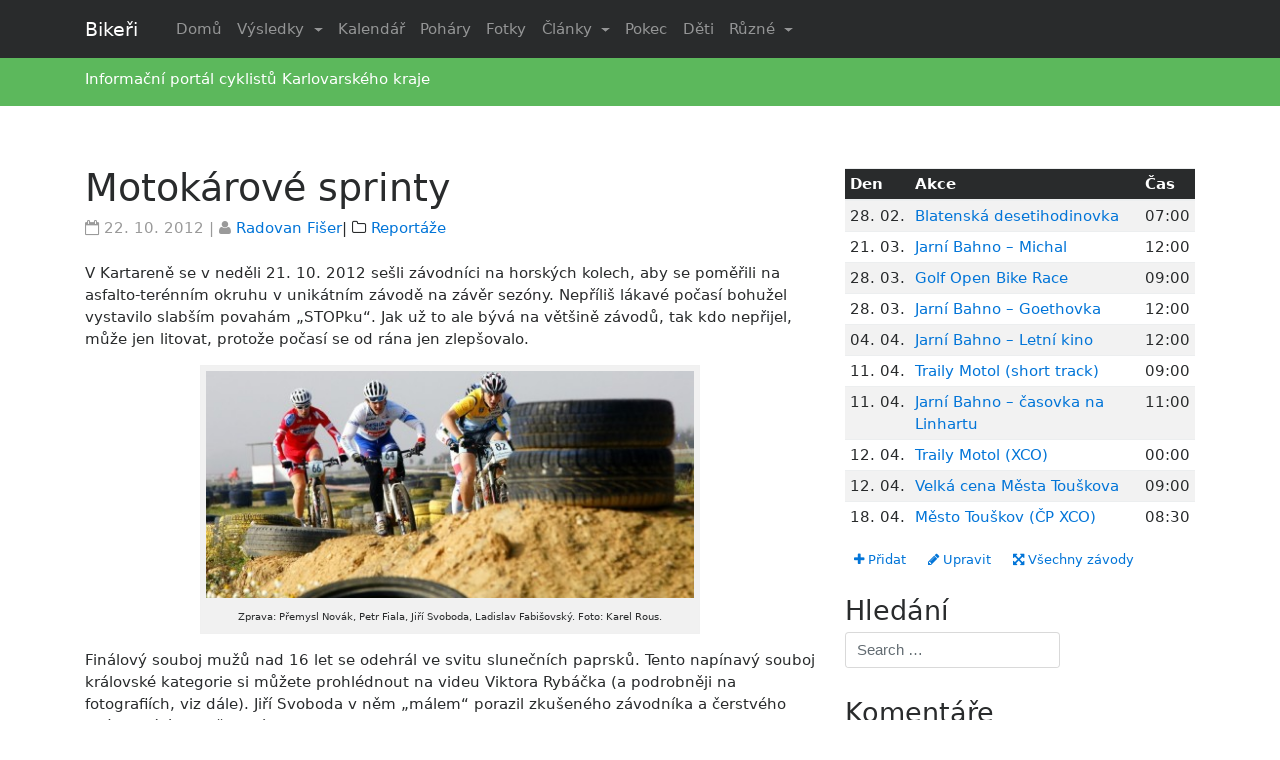

--- FILE ---
content_type: text/html; charset=UTF-8
request_url: http://bikeri.cz/clanek/motokarove-sprinty
body_size: 11680
content:
<!DOCTYPE html>
<html lang="cs">
<head>
 <meta charset="UTF-8">
<meta name="viewport" content="width=device-width, initial-scale=1">
<link rel="profile" href="http://gmpg.org/xfn/11">
<link rel="pingback" href="http://bikeri.cz/xmlrpc.php">
<title>Motokárové sprinty &#8211; Bikeři</title>
<meta name='robots' content='max-image-preview:large' />
<link rel='dns-prefetch' href='//s0.wp.com' />
<link rel='dns-prefetch' href='//s.w.org' />
<link rel="alternate" type="application/rss+xml" title="Bikeři &raquo; RSS zdroj" href="http://bikeri.cz/feed" />
<link rel="alternate" type="application/rss+xml" title="Bikeři &raquo; RSS komentářů" href="http://bikeri.cz/comments/feed" />
<link rel="alternate" type="application/rss+xml" title="Bikeři &raquo; RSS komentářů pro Motokárové sprinty" href="http://bikeri.cz/clanek/motokarove-sprinty/feed" />
		<script type="text/javascript">
			window._wpemojiSettings = {"baseUrl":"https:\/\/s.w.org\/images\/core\/emoji\/13.0.1\/72x72\/","ext":".png","svgUrl":"https:\/\/s.w.org\/images\/core\/emoji\/13.0.1\/svg\/","svgExt":".svg","source":{"concatemoji":"http:\/\/bikeri.cz\/wp-includes\/js\/wp-emoji-release.min.js?ver=5.7.14"}};
			!function(e,a,t){var n,r,o,i=a.createElement("canvas"),p=i.getContext&&i.getContext("2d");function s(e,t){var a=String.fromCharCode;p.clearRect(0,0,i.width,i.height),p.fillText(a.apply(this,e),0,0);e=i.toDataURL();return p.clearRect(0,0,i.width,i.height),p.fillText(a.apply(this,t),0,0),e===i.toDataURL()}function c(e){var t=a.createElement("script");t.src=e,t.defer=t.type="text/javascript",a.getElementsByTagName("head")[0].appendChild(t)}for(o=Array("flag","emoji"),t.supports={everything:!0,everythingExceptFlag:!0},r=0;r<o.length;r++)t.supports[o[r]]=function(e){if(!p||!p.fillText)return!1;switch(p.textBaseline="top",p.font="600 32px Arial",e){case"flag":return s([127987,65039,8205,9895,65039],[127987,65039,8203,9895,65039])?!1:!s([55356,56826,55356,56819],[55356,56826,8203,55356,56819])&&!s([55356,57332,56128,56423,56128,56418,56128,56421,56128,56430,56128,56423,56128,56447],[55356,57332,8203,56128,56423,8203,56128,56418,8203,56128,56421,8203,56128,56430,8203,56128,56423,8203,56128,56447]);case"emoji":return!s([55357,56424,8205,55356,57212],[55357,56424,8203,55356,57212])}return!1}(o[r]),t.supports.everything=t.supports.everything&&t.supports[o[r]],"flag"!==o[r]&&(t.supports.everythingExceptFlag=t.supports.everythingExceptFlag&&t.supports[o[r]]);t.supports.everythingExceptFlag=t.supports.everythingExceptFlag&&!t.supports.flag,t.DOMReady=!1,t.readyCallback=function(){t.DOMReady=!0},t.supports.everything||(n=function(){t.readyCallback()},a.addEventListener?(a.addEventListener("DOMContentLoaded",n,!1),e.addEventListener("load",n,!1)):(e.attachEvent("onload",n),a.attachEvent("onreadystatechange",function(){"complete"===a.readyState&&t.readyCallback()})),(n=t.source||{}).concatemoji?c(n.concatemoji):n.wpemoji&&n.twemoji&&(c(n.twemoji),c(n.wpemoji)))}(window,document,window._wpemojiSettings);
		</script>
		<style type="text/css">
img.wp-smiley,
img.emoji {
	display: inline !important;
	border: none !important;
	box-shadow: none !important;
	height: 1em !important;
	width: 1em !important;
	margin: 0 .07em !important;
	vertical-align: -0.1em !important;
	background: none !important;
	padding: 0 !important;
}
</style>
	<link rel='stylesheet' id='wp-block-library-css'  href='http://bikeri.cz/wp-includes/css/dist/block-library/style.min.css?ver=5.7.14' type='text/css' media='all' />
<link rel='stylesheet' id='responsive-lightbox-prettyphoto-css'  href='http://bikeri.cz/wp-content/plugins/responsive-lightbox/assets/prettyphoto/prettyPhoto.min.css?ver=2.2.2' type='text/css' media='all' />
<link rel='stylesheet' id='parent-style-css'  href='http://bikeri.cz/wp-content/themes/wp-bootstrap-starter/style.css?ver=5.7.14' type='text/css' media='all' />
<link rel='stylesheet' id='wp-bootstrap-starter-bootstrap-css-css'  href='http://bikeri.cz/wp-content/themes/wp-bootstrap-starter/inc/assets/css/bootstrap.min.css?ver=5.7.14' type='text/css' media='all' />
<link rel='stylesheet' id='wp-bootstrap-starter-font-awesome-css'  href='http://bikeri.cz/wp-content/themes/wp-bootstrap-starter/inc/assets/css/font-awesome.min.css?ver=4.1.0' type='text/css' media='all' />
<link rel='stylesheet' id='wp-bootstrap-starter-style-css'  href='http://bikeri.cz/wp-content/themes/wp-bootstrap-starter-child/style.css?ver=5.7.14' type='text/css' media='all' />
<link rel='stylesheet' id='tablepress-default-css'  href='http://bikeri.cz/wp-content/plugins/tablepress/css/default.min.css?ver=1.10' type='text/css' media='all' />
<link rel='stylesheet' id='jetpack_css-css'  href='http://bikeri.cz/wp-content/plugins/jetpack/css/jetpack.css?ver=8.0.3' type='text/css' media='all' />
<script type='text/javascript' src='http://bikeri.cz/wp-includes/js/jquery/jquery.min.js?ver=3.5.1' id='jquery-core-js'></script>
<script type='text/javascript' src='http://bikeri.cz/wp-includes/js/jquery/jquery-migrate.min.js?ver=3.3.2' id='jquery-migrate-js'></script>
<script type='text/javascript' src='http://bikeri.cz/wp-content/plugins/responsive-lightbox/assets/prettyphoto/jquery.prettyPhoto.min.js?ver=2.2.2' id='responsive-lightbox-prettyphoto-js'></script>
<script type='text/javascript' src='http://bikeri.cz/wp-content/plugins/responsive-lightbox/assets/infinitescroll/infinite-scroll.pkgd.min.js?ver=5.7.14' id='responsive-lightbox-infinite-scroll-js'></script>
<script type='text/javascript' id='responsive-lightbox-js-extra'>
/* <![CDATA[ */
var rlArgs = {"script":"prettyphoto","selector":"lightbox","customEvents":"","activeGalleries":"1","animationSpeed":"normal","slideshow":"0","slideshowDelay":"5000","slideshowAutoplay":"0","opacity":"0.75","showTitle":"1","allowResize":"1","allowExpand":"1","width":"1080","height":"720","separator":"\/","theme":"pp_default","horizontalPadding":"20","hideFlash":"0","wmode":"opaque","videoAutoplay":"0","modal":"0","deeplinking":"0","overlayGallery":"1","keyboardShortcuts":"1","social":"0","woocommerce_gallery":"0","ajaxurl":"http:\/\/bikeri.cz\/wp-admin\/admin-ajax.php","nonce":"66848f9e60"};
/* ]]> */
</script>
<script type='text/javascript' src='http://bikeri.cz/wp-content/plugins/responsive-lightbox/js/front.js?ver=2.2.2' id='responsive-lightbox-js'></script>
<!--[if lt IE 9]>
<script type='text/javascript' src='http://bikeri.cz/wp-content/themes/wp-bootstrap-starter/inc/assets/js/html5.js?ver=3.7.0' id='html5hiv-js'></script>
<![endif]-->
<script type='text/javascript' src='http://bikeri.cz/wp-content/themes/wp-bootstrap-starter/inc/assets/js/tether.min.js?ver=5.7.14' id='wp-bootstrap-starter-tether-js'></script>
<script type='text/javascript' src='http://bikeri.cz/wp-content/themes/wp-bootstrap-starter/inc/assets/js/bootstrap.min.js?ver=5.7.14' id='wp-bootstrap-starter-bootstrapjs-js'></script>
<script type='text/javascript' src='http://bikeri.cz/wp-content/themes/wp-bootstrap-starter/inc/assets/js/theme-script.js?ver=5.7.14' id='wp-bootstrap-starter-themejs-js'></script>
<link rel="https://api.w.org/" href="http://bikeri.cz/wp-json/" /><link rel="alternate" type="application/json" href="http://bikeri.cz/wp-json/wp/v2/posts/11746" /><link rel="EditURI" type="application/rsd+xml" title="RSD" href="http://bikeri.cz/xmlrpc.php?rsd" />
<link rel="wlwmanifest" type="application/wlwmanifest+xml" href="http://bikeri.cz/wp-includes/wlwmanifest.xml" /> 
<meta name="generator" content="WordPress 5.7.14" />
<link rel="canonical" href="http://bikeri.cz/clanek/motokarove-sprinty" />
<link rel='shortlink' href='http://bikeri.cz/?p=11746' />
<link rel="alternate" type="application/json+oembed" href="http://bikeri.cz/wp-json/oembed/1.0/embed?url=http%3A%2F%2Fbikeri.cz%2Fclanek%2Fmotokarove-sprinty" />
<link rel="alternate" type="text/xml+oembed" href="http://bikeri.cz/wp-json/oembed/1.0/embed?url=http%3A%2F%2Fbikeri.cz%2Fclanek%2Fmotokarove-sprinty&#038;format=xml" />
<link rel="stylesheet" href="http://bikeri.cz/wp-content/plugins/wp-page-numbers/panther/wp-page-numbers.css" type="text/css" media="screen" /><style type='text/css'>img#wpstats{display:none}</style>    <style type="text/css">
        #page-sub-header { background: #ffffff; }
    </style>
    
<!-- Jetpack Open Graph Tags -->
<meta property="og:type" content="article" />
<meta property="og:title" content="Motokárové sprinty" />
<meta property="og:url" content="http://bikeri.cz/clanek/motokarove-sprinty" />
<meta property="og:description" content="V Kartareně se v neděli 21. 10. 2012 sešli závodníci na horských kolech, aby se poměřili na asfalto-terénním okruhu v unikátním závodě na závěr sezóny. Nepříliš lákavé počasí bohužel vystavilo slab…" />
<meta property="article:published_time" content="2012-10-21T22:29:29+00:00" />
<meta property="article:modified_time" content="2012-10-21T22:36:02+00:00" />
<meta property="og:site_name" content="Bikeři" />
<meta property="og:image" content="http://bikeri.cz/wp-content/uploads/2012/10/DSC03013-500x233.jpg" />
<meta property="og:image:width" content="500" />
<meta property="og:image:height" content="233" />
<meta property="og:locale" content="cs_CZ" />
<meta name="twitter:text:title" content="Motokárové sprinty" />
<meta name="twitter:card" content="summary" />

<!-- End Jetpack Open Graph Tags -->

<!-- BEGIN ExactMetrics v5.3.10 Universal Analytics - https://exactmetrics.com/ -->
<script>
(function(i,s,o,g,r,a,m){i['GoogleAnalyticsObject']=r;i[r]=i[r]||function(){
	(i[r].q=i[r].q||[]).push(arguments)},i[r].l=1*new Date();a=s.createElement(o),
	m=s.getElementsByTagName(o)[0];a.async=1;a.src=g;m.parentNode.insertBefore(a,m)
})(window,document,'script','https://www.google-analytics.com/analytics.js','ga');
  ga('create', 'UA-175227-4', 'auto');
  ga('send', 'pageview');
</script>
<!-- END ExactMetrics Universal Analytics -->
</head>

<body class="post-template-default single single-post postid-11746 single-format-standard group-blog">
<div id="page" class="site">
	<a class="skip-link screen-reader-text" href="#content">Skip to content</a>
        
    
  
<header id="masthead" class="site-header" role="banner">
    <nav class="navbar navbar-toggleable-md navbar-inverse bg-inverse fixed-top">
        <div class="container">
                <button class="navbar-toggler navbar-toggler-right" type="button" data-toggle="collapse" data-target="#bs4navbar" aria-controls="bs4navbar" aria-expanded="false" aria-label="Toggle navigation">
                    <span class="navbar-toggler-icon"></span>
                </button>
                 <div class="navbar-brand">
                                            <a class="navbar-brand" href="http://bikeri.cz/">Bikeři</a>
                                    </div>
                
                <div id="bs4navbar" class="collapse navbar-collapse justify-content-end"><ul id="menu-mediummenu" class="navbar-nav mr-auto"><li id="menu-item-20884" class="nav-item menu-item menu-item-type-custom menu-item-object-custom menu-item-home menu-item-20884"><a title="Domů" href="http://bikeri.cz/" class="nav-link">Domů</a></li>
<li id="menu-item-20909" class="nav-item menu-item menu-item-type-custom menu-item-object-custom menu-item-has-children menu-item-20909 dropdown"><a title="Výsledky" href="#" data-toggle="dropdown" class="dropdown-toggle nav-link" aria-haspopup="true">Výsledky <span class="caret"></span></a>
<ul role="menu" class=" dropdown-menu">
	<li id="menu-item-20886" class="nav-item menu-item menu-item-type-post_type menu-item-object-page menu-item-20886"><a title="Horská kola" href="http://bikeri.cz/zavody/vysledky/mtb" class="dropdown-item">Horská kola</a></li>
	<li id="menu-item-20887" class="nav-item menu-item menu-item-type-post_type menu-item-object-page menu-item-20887"><a title="Silniční závody" href="http://bikeri.cz/zavody/vysledky/silnice" class="dropdown-item">Silniční závody</a></li>
	<li id="menu-item-20888" class="nav-item menu-item menu-item-type-post_type menu-item-object-page menu-item-20888"><a title="Triatlon" href="http://bikeri.cz/zavody/vysledky/triatlon" class="dropdown-item">Triatlon</a></li>
	<li id="menu-item-20885" class="nav-item menu-item menu-item-type-post_type menu-item-object-page menu-item-20885"><a title="Běh" href="http://bikeri.cz/zavody/vysledky/beh" class="dropdown-item">Běh</a></li>
</ul>
</li>
<li id="menu-item-20889" class="nav-item menu-item menu-item-type-post_type menu-item-object-page menu-item-20889"><a title="Kalendář" href="http://bikeri.cz/zavody/propozice" class="nav-link">Kalendář</a></li>
<li id="menu-item-20890" class="nav-item menu-item menu-item-type-post_type menu-item-object-page menu-item-20890"><a title="Poháry" href="http://bikeri.cz/pohary" class="nav-link">Poháry</a></li>
<li id="menu-item-20908" class="nav-item menu-item menu-item-type-post_type menu-item-object-page menu-item-20908"><a title="Fotky" href="http://bikeri.cz/fotky" class="nav-link">Fotky</a></li>
<li id="menu-item-20843" class="nav-item menu-item menu-item-type-custom menu-item-object-custom menu-item-has-children menu-item-20843 dropdown"><a title="Články" href="#" data-toggle="dropdown" class="dropdown-toggle nav-link" aria-haspopup="true">Články <span class="caret"></span></a>
<ul role="menu" class=" dropdown-menu">
	<li id="menu-item-20844" class="nav-item menu-item menu-item-type-taxonomy menu-item-object-category menu-item-20844"><a title="Aktuality" href="http://bikeri.cz/rubrika/aktuality" class="dropdown-item">Aktuality</a></li>
	<li id="menu-item-20845" class="nav-item menu-item menu-item-type-taxonomy menu-item-object-category menu-item-20845"><a title="Jednou větou" href="http://bikeri.cz/rubrika/novinky-jednou-vetou" class="dropdown-item">Jednou větou</a></li>
	<li id="menu-item-20846" class="nav-item menu-item menu-item-type-taxonomy menu-item-object-category current-post-ancestor current-menu-parent current-post-parent menu-item-20846"><a title="Reportáže" href="http://bikeri.cz/rubrika/reportaze-ze-zavodu" class="dropdown-item">Reportáže</a></li>
	<li id="menu-item-21393" class="nav-item menu-item menu-item-type-taxonomy menu-item-object-category menu-item-21393"><a title="Rozhovory" href="http://bikeri.cz/rubrika/rozhovory" class="dropdown-item">Rozhovory</a></li>
	<li id="menu-item-21402" class="nav-item menu-item menu-item-type-taxonomy menu-item-object-category menu-item-21402"><a title="Triatlon" href="http://bikeri.cz/rubrika/triatlon" class="dropdown-item">Triatlon</a></li>
	<li id="menu-item-20850" class="nav-item menu-item menu-item-type-taxonomy menu-item-object-category menu-item-20850"><a title="Technika" href="http://bikeri.cz/rubrika/technika" class="dropdown-item">Technika</a></li>
	<li id="menu-item-21405" class="nav-item menu-item menu-item-type-custom menu-item-object-custom menu-item-has-children menu-item-21405 dropdown dropdown-submenu"><a title="Trénink" href="#" data-toggle="dropdown" class="dropdown-toggle dropdown-item" aria-haspopup="true">Trénink <span class="caret"></span></a>
	<ul role="menu" class=" dropdown-menu">
		<li id="menu-item-20851" class="nav-item menu-item menu-item-type-taxonomy menu-item-object-category menu-item-20851"><a title="Trénink" href="http://bikeri.cz/rubrika/fyziologie" class="dropdown-item">Trénink</a></li>
		<li id="menu-item-21401" class="nav-item menu-item menu-item-type-taxonomy menu-item-object-category menu-item-21401"><a title="Tréninkový deník" href="http://bikeri.cz/rubrika/treninkovy-denik" class="dropdown-item">Tréninkový deník</a></li>
		<li id="menu-item-21390" class="nav-item menu-item menu-item-type-taxonomy menu-item-object-category menu-item-21390"><a title="Moje maximum" href="http://bikeri.cz/rubrika/moje-maximum" class="dropdown-item">Moje maximum</a></li>
	</ul>
</li>
	<li id="menu-item-20852" class="nav-item menu-item menu-item-type-taxonomy menu-item-object-category menu-item-has-children menu-item-20852 dropdown dropdown-submenu"><a title="Grand Tours" href="#" data-toggle="dropdown" class="dropdown-toggle dropdown-item" aria-haspopup="true">Grand Tours <span class="caret"></span></a>
	<ul role="menu" class=" dropdown-menu">
		<li id="menu-item-20853" class="nav-item menu-item menu-item-type-taxonomy menu-item-object-category menu-item-20853"><a title="Tour de France" href="http://bikeri.cz/rubrika/sport-ve-svete/tour-de-france" class="dropdown-item">Tour de France</a></li>
		<li id="menu-item-21396" class="nav-item menu-item menu-item-type-taxonomy menu-item-object-category menu-item-21396"><a title="Giro d`Italia" href="http://bikeri.cz/rubrika/sport-ve-svete/giro-d-italia" class="dropdown-item">Giro d`Italia</a></li>
	</ul>
</li>
	<li id="menu-item-21388" class="nav-item menu-item menu-item-type-taxonomy menu-item-object-category menu-item-21388"><a title="Bikeři" href="http://bikeri.cz/rubrika/bikeri" class="dropdown-item">Bikeři</a></li>
	<li id="menu-item-21403" class="nav-item menu-item menu-item-type-taxonomy menu-item-object-category menu-item-21403"><a title="Týmy" href="http://bikeri.cz/rubrika/tymy" class="dropdown-item">Týmy</a></li>
	<li id="menu-item-21394" class="nav-item menu-item menu-item-type-taxonomy menu-item-object-category menu-item-21394"><a title="Různé" href="http://bikeri.cz/rubrika/ruzne" class="dropdown-item">Různé</a></li>
</ul>
</li>
<li id="menu-item-20831" class="nav-item menu-item menu-item-type-post_type menu-item-object-page menu-item-20831"><a title="Pokec" href="http://bikeri.cz/pokec" class="nav-link">Pokec</a></li>
<li id="menu-item-20834" class="nav-item menu-item menu-item-type-post_type menu-item-object-page menu-item-20834"><a title="Děti" href="http://bikeri.cz/zajimavosti/cyklistika-deti" class="nav-link">Děti</a></li>
<li id="menu-item-20832" class="nav-item menu-item menu-item-type-post_type menu-item-object-page menu-item-has-children menu-item-20832 dropdown"><a title="Různé" href="#" data-toggle="dropdown" class="dropdown-toggle nav-link" aria-haspopup="true">Různé <span class="caret"></span></a>
<ul role="menu" class=" dropdown-menu">
	<li id="menu-item-20859" class="nav-item menu-item menu-item-type-post_type menu-item-object-page menu-item-20859"><a title="CKK" href="http://bikeri.cz/kvsc" class="dropdown-item">CKK</a></li>
	<li id="menu-item-20841" class="nav-item menu-item menu-item-type-post_type menu-item-object-page menu-item-20841"><a title="SCM Cheb" href="http://bikeri.cz/scm" class="dropdown-item">SCM Cheb</a></li>
	<li id="menu-item-20840" class="nav-item menu-item menu-item-type-post_type menu-item-object-page menu-item-20840"><a title="Bazar" href="http://bikeri.cz/bazar" class="dropdown-item">Bazar</a></li>
	<li id="menu-item-20839" class="nav-item menu-item menu-item-type-post_type menu-item-object-page menu-item-20839"><a title="Odkazy" href="http://bikeri.cz/odkazy" class="dropdown-item">Odkazy</a></li>
	<li id="menu-item-20833" class="nav-item menu-item menu-item-type-post_type menu-item-object-page menu-item-20833"><a title="Běžkování" href="http://bikeri.cz/zajimavosti/bezky" class="dropdown-item">Běžkování</a></li>
	<li id="menu-item-20835" class="nav-item menu-item menu-item-type-post_type menu-item-object-page menu-item-20835"><a title="Kolo v KV kraji" href="http://bikeri.cz/zajimavosti/cyklo-kv" class="dropdown-item">Kolo v KV kraji</a></li>
	<li id="menu-item-20825" class="nav-item menu-item menu-item-type-post_type menu-item-object-page menu-item-20825"><a title="Kontakt" href="http://bikeri.cz/o-nas" class="dropdown-item">Kontakt</a></li>
</ul>
</li>
</ul></div>
            </div> </nav>
                    
   
  <div class="p-3 bg-success text-white text-left">
   <div class="container"> 
Informační portál cyklistů Karlovarského kraje
 </div>
</div> 

	</header><!-- #masthead -->
  


  
             

        


 

    
	<div id="content" class="site-content">
		<div class="container">
			<div class="row">
                
	<section id="primary" class="content-area col-sm-12 col-md-12 col-lg-8">
		<main id="main" class="site-main" role="main">

		
<article id="post-11746" class="post-11746 post type-post status-publish format-standard hentry category-reportaze-ze-zavodu">
	<div class="post-thumbnail">
			</div>
	<header class="entry-header">
		<h1 class="entry-title">Motokárové sprinty</h1>		<div class="entry-meta">
			<span class="posted-on"><i class="fa fa-calendar-o fa-md" aria-hidden="true"></i> <time class="entry-date published" datetime="2012-10-22T00:29:29+01:00">22. 10. 2012</time> | <i class="fa fa-user fa-md" aria-hidden="true"></i> <a href="http://bikeri.cz/clanek/author/radek-2">Radovan Fišer</a></span>| <i class="fa fa-folder-o fa-md" aria-hidden="true"></i> <a href="http://bikeri.cz/rubrika/reportaze-ze-zavodu" rel="category tag">Reportáže</a>		</div><!-- .entry-meta -->
			</header><!-- .entry-header -->
	<div class="entry-content">
		<p>V Kartareně se v neděli 21. 10. 2012 sešli závodníci na horských kolech, aby se poměřili na asfalto-terénním okruhu v unikátním závodě na závěr sezóny. Nepříliš lákavé počasí bohužel vystavilo slabším povahám &#8222;STOPku&#8220;. Jak už to ale bývá na většině závodů, tak kdo nepřijel, může jen litovat, protože počasí se od rána jen zlepšovalo.    </p>
<figure id="attachment_11747" aria-describedby="caption-attachment-11747" style="width: 500px" class="wp-caption aligncenter"><img loading="lazy" src="http://bikeri.cz/wp-content/uploads/2012/10/DSC03013-500x233.jpg" alt="" title="DSC03013" width="500" height="233" class="size-large wp-image-11747" srcset="http://bikeri.cz/wp-content/uploads/2012/10/DSC03013-500x233.jpg 500w, http://bikeri.cz/wp-content/uploads/2012/10/DSC03013-300x140.jpg 300w, http://bikeri.cz/wp-content/uploads/2012/10/DSC03013.jpg 1280w" sizes="(max-width: 500px) 100vw, 500px" /><figcaption id="caption-attachment-11747" class="wp-caption-text">Zprava: Přemysl Novák, Petr Fiala, Jiří Svoboda, Ladislav Fabišovský. Foto: Karel Rous.</figcaption></figure>
<p>Finálový souboj mužů nad 16 let se odehrál ve svitu slunečních paprsků. Tento napínavý souboj královské kategorie si můžete prohlédnout na videu Viktora Rybáčka (a podrobněji na fotografiích, viz dále). Jiří Svoboda v něm &#8222;málem&#8220; porazil zkušeného závodníka a čerstvého tatínka Láďu Fabišovského:</p>
<p><iframe loading="lazy" width="510" height="383" src="http://www.youtube.com/embed/RLoIPU7ORhY" frameborder="0" allowfullscreen></iframe></p>
<p>Statečně bojovali všichni účastníci včetně žen a mládeže. Vše si můžete prohlédnout na krásných <strong>fotografiích</strong>: <a href="https://picasaweb.google.com/bikerikv/KartarenaSprintBike2012IvaRousova">Iva Rousová</a>, <a href="https://picasaweb.google.com/bikerikv/KartarenaSprintBike2012KRous">Karel Rous</a>, <a href="https://picasaweb.google.com/bikerikv/KartarenaSprintBike2012MSverdik">Miloslav Šverdík</a></p>
<p>Výsledky: <em>přijdou&#8230;</em></p>
	</div><!-- .entry-content -->

	<footer class="entry-footer">
		<hr />	</footer><!-- .entry-footer -->
</article><!-- #post-## -->

	<nav class="navigation post-navigation" role="navigation" aria-label="Příspěvky">
		<h2 class="screen-reader-text">Navigace pro příspěvek</h2>
		<div class="nav-links"><div class="nav-previous"><a href="http://bikeri.cz/clanek/podzimni-bahno-2012" rel="prev">Podzimní Bahno 2012</a></div><div class="nav-next"><a href="http://bikeri.cz/clanek/fotky-z-vyhlaseni-poharu-kvsc-2012-na-statku-bernard" rel="next">Fotky z vyhlášení Poháru KVSC 2012 na Statku Bernard</a></div></div>
	</nav>
<div id="comments" class="comments-area">

    
    	<div id="respond" class="comment-respond">
		<h3 id="reply-title" class="comment-reply-title">Napsat komentář <small><a rel="nofollow" id="cancel-comment-reply-link" href="/clanek/motokarove-sprinty#respond" style="display:none;">Zrušit komentář</a></small></h3><form action="http://bikeri.cz/wp-comments-post.php" method="post" id="commentform" class="comment-form" novalidate><p class="comment-notes"><span id="email-notes">Vaše e-mailová adresa nebude zveřejněna.</span></p><p><textarea placeholder="Start typing..." id="comment" class="form-control" name="comment" cols="45" rows="8" aria-required="true"></textarea></p><p class="form-allowed-tags">Můžete použít tyto <abbr title="HyperText Markup Language">HTML</abbr> značky:</p><div class="alert alert-info">&lt;a href=&quot;&quot; title=&quot;&quot;&gt; &lt;abbr title=&quot;&quot;&gt; &lt;acronym title=&quot;&quot;&gt; &lt;b&gt; &lt;blockquote cite=&quot;&quot;&gt; &lt;cite&gt; &lt;code&gt; &lt;del datetime=&quot;&quot;&gt; &lt;em&gt; &lt;i&gt; &lt;q cite=&quot;&quot;&gt; &lt;s&gt; &lt;strike&gt; &lt;strong&gt; </div><p class="comment-form-author"><label for="author">Jméno</label> <input id="author" name="author" type="text" value="" size="30" maxlength="245" /></p>
<p class="comment-form-email"><label for="email">E-mail</label> <input id="email" name="email" type="email" value="" size="30" maxlength="100" aria-describedby="email-notes" /></p>
<p class="comment-form-url"><label for="url">Webová stránka</label> <input id="url" name="url" type="url" value="" size="30" maxlength="200" /></p>
<p class="form-submit"><input name="submit" type="submit" id="commentsubmit" class="submit" value="Napsat komentář" /> <input type='hidden' name='comment_post_ID' value='11746' id='comment_post_ID' />
<input type='hidden' name='comment_parent' id='comment_parent' value='0' />
</p><p style="display: none;"><input type="hidden" id="akismet_comment_nonce" name="akismet_comment_nonce" value="e38ca09c71" /></p><p style="display: none !important;"><label>&#916;<textarea name="ak_hp_textarea" cols="45" rows="8" maxlength="100"></textarea></label><input type="hidden" id="ak_js_1" name="ak_js" value="214"/><script>document.getElementById( "ak_js_1" ).setAttribute( "value", ( new Date() ).getTime() );</script></p></form>	</div><!-- #respond -->
	
</div><!-- #comments -->

		</main><!-- #main -->
	</section><!-- #primary -->


<aside id="secondary" class="widget-area col-sm-12 col-md-12 col-lg-4" role="complementary">
	<section id="custom_html-2" class="widget_text widget widget_custom_html"><div class="textwidget custom-html-widget"><table class="table table-sm table-striped">
      <thead class="thead-inverse"><tr>
      <th>Den</th>
      <th>Akce</th>
      <th>Čas</th>
      </tr></thead><tbody><tr><td>28.&nbsp;02.</td><td><a href="http://bikeri.cz/zavod/blatenska-desetihodinovka">Blatenská desetihodinovka</a></td><td>07:00</td></tr><tr><td>21.&nbsp;03.</td><td><a href="http://bikeri.cz/zavod/xc-bahno-michal">Jarní Bahno &#8211; Michal</a></td><td>12:00</td></tr><tr><td>28.&nbsp;03.</td><td><a href="http://bikeri.cz/zavod/golf-open-bike-race">Golf Open Bike Race</a></td><td>09:00</td></tr><tr><td>28.&nbsp;03.</td><td><a href="http://bikeri.cz/zavod/jarni-bahno-goethovka">Jarní Bahno &#8211; Goethovka</a></td><td>12:00</td></tr><tr><td>04.&nbsp;04.</td><td><a href="http://bikeri.cz/zavod/xc-bahno-letni-kino">Jarní Bahno &#8211; Letní kino</a></td><td>12:00</td></tr><tr><td>11.&nbsp;04.</td><td><a href="http://bikeri.cz/zavod/traily-motol-short-track">Traily Motol (short track)</a></td><td>09:00</td></tr><tr><td>11.&nbsp;04.</td><td><a href="http://bikeri.cz/zavod/xc-bahno-linhart">Jarní Bahno &#8211; časovka na Linhartu</a></td><td>11:00</td></tr><tr><td>12.&nbsp;04.</td><td><a href="http://bikeri.cz/zavod/traily-motol-xco">Traily Motol (XCO)</a></td><td>00:00</td></tr><tr><td>12.&nbsp;04.</td><td><a href="http://bikeri.cz/zavod/velka-cena-mesta-touskova">Velká cena Města Touškova</a></td><td>09:00</td></tr><tr><td>18.&nbsp;04.</td><td><a href="http://bikeri.cz/zavod/mesto-touskov-cp-xco">Město Touškov (ČP XCO)</a></td><td>08:30</td></tr></tbody></table>    
        
<a class="btn btn-default btn-sm" href="#" data-toggle="modal" data-target="#myModal1"><i class="fa fa-plus"></i> Přidat</a>
  
<!-- Modal1 -->
<div class="modal fade" id="myModal1" tabindex="-1" role="dialog" aria-labelledby="myModalLabel">
  <div class="modal-dialog" role="document">
    <div class="modal-content">
      <div class="modal-header">
        <button type="button" class="close" data-dismiss="modal" aria-label="Zavřít"><span aria-hidden="true">&times;</span></button>
        <h4 class="modal-title" id="myModalLabel">Přidat závod do kalendáře</h4>
      </div>
      <div class="modal-body">
        <p>Na e-mailovou adresu <a href="mailto:web@bikeri.cz">web@bikeri.cz</a> pošlete propozice závodu a případně instrukce ke zveřejnění, fotografie či další informace.</p>
<p>Závod obratem přidáme do kalendáře a upozorníme na něj v samostatném článku na hlavní straně.</p>
      </div>
      <div class="modal-footer">
        <button type="button" class="btn btn-default" data-dismiss="modal">Zavřít</button>
           </div>
    </div>
  </div>
</div>

<a class="btn btn-default btn-sm" href="#" data-toggle="modal" data-target="#myModal2"><i class="fa fa-pencil"></i> Upravit</a>
  
<!-- Modal2 -->
<div class="modal fade" id="myModal2" tabindex="-1" role="dialog" aria-labelledby="myModalLabel">
  <div class="modal-dialog" role="document">
    <div class="modal-content">
      <div class="modal-header">
        <button type="button" class="close" data-dismiss="modal" aria-label="Zavřít"><span aria-hidden="true">&times;</span></button>
        <h4 class="modal-title" id="myModalLabel">Upravit závod v kalendáři</h4>
      </div>
      <div class="modal-body">
        <p>Na e-mailovou adresu <a href="mailto:web@bikeri.cz">web@bikeri.cz</a> pošlete nové propozice závodu, termín dalšího ročníku, fotografie, reportáž či jakékoliv další informace. Obratem je zveřejníme a upravíme i záznam závodu v kalendáři.</p>
      </div>
      <div class="modal-footer">
        <button type="button" class="btn btn-default" data-dismiss="modal">Zavřít</button>
           </div>
    </div>
  </div>
</div>

<a class="btn btn-default btn-sm" href="http://bikeri.cz/zavody/propozice"><i class="fa fa-arrows-alt"></i> Všechny závody</a></div></section><section id="search-4" class="widget widget_search"><h3 class="widget-title">Hledání</h3><form role="search" method="get" class="search-form" action="http://bikeri.cz/">
    <label>
        <input type="search" class="search-field form-control" placeholder="Search &hellip;" value="" name="s" title="Search for:">
    </label>
    <input type="submit" class="search-submit btn btn-default" value="Search">
</form>



</section><section id="execphp-2" class="widget widget_execphp"><h3 class="widget-title">Komentáře</h3>			<div class="execphpwidget"><ul>
<li><strong>Radovan F.:</strong> <a href='http://bikeri.cz/clanek/pozvanka-na-pozdni-zarijove-deti-na-kole-a-zelenou-horu/comment-page-1#comment-228467' title='View the entire comment by Radovan F.'>Dobrý den, přihlášení je přes</a><li><strong>Kateřina Hroníková:</strong> <a href='http://bikeri.cz/clanek/pozvanka-na-pozdni-zarijove-deti-na-kole-a-zelenou-horu/comment-page-1#comment-228451' title='View the entire comment by Kateřina Hroníková'>Dobrý den,nelze se přihlásit na</a><li><strong>Lucie:</strong> <a href='http://bikeri.cz/zavod/deti-na-kole/comment-page-1#comment-228310' title='View the entire comment by Lucie'>Dobrý den, bylo by možné</a><li><strong>Radovan:</strong> <a href='http://bikeri.cz/clanek/celkove-poradi-poharu-kv-kraje-horskych-kol-2024-po-poslednim-zavode/comment-page-1#comment-224951' title='View the entire comment by Radovan'>Zdravím - zjišťuji, dám vědět.</a><li><strong>lenka tomanová:</strong> <a href='http://bikeri.cz/clanek/celkove-poradi-poharu-kv-kraje-horskych-kol-2024-po-poslednim-zavode/comment-page-1#comment-224947' title='View the entire comment by lenka tomanová'>Dobrý den, prosím, bude nějaké</a></ul>
</div>
		</section><section id="birthdays" class="widget widget_birthwidg"><h3 class="widget-title">Narozeniny</h3><ul><li><strong>David Zadák</strong>: 8. 1. </li>
<li><strong>Vojta Kočí</strong>: 11. 1. </li>
<li><strong>Anežka Ševčíková</strong>: 19. 1. </li>
<li><strong>Viktorka Ševčíková</strong>: 19. 1. </li>
<li><strong>Josef Kodl</strong>: 24. 1. </li>
<li><strong>Věra Pravcová</strong>: 28. 1. </li>
</ul></section><section id="tag_cloud-4" class="widget widget_tag_cloud"><h3 class="widget-title">Rubriky</h3><div class="tagcloud"><a href="http://bikeri.cz/rubrika/aktuality" class="tag-cloud-link tag-link-26 tag-link-position-1" style="font-size: 22pt;" aria-label="Aktuality (1&nbsp;553 položek)">Aktuality</a>
<a href="http://bikeri.cz/rubrika/bikeri" class="tag-cloud-link tag-link-28 tag-link-position-2" style="font-size: 12.558139534884pt;" aria-label="Bikeři (54 položek)">Bikeři</a>
<a href="http://bikeri.cz/rubrika/sport-ve-svete/giro-d-italia" class="tag-cloud-link tag-link-30 tag-link-position-3" style="font-size: 11.255813953488pt;" aria-label="Giro d`Italia (34 položek)">Giro d`Italia</a>
<a href="http://bikeri.cz/rubrika/moje-maximum" class="tag-cloud-link tag-link-20 tag-link-position-4" style="font-size: 8pt;" aria-label="Moje maximum (10 položek)">Moje maximum</a>
<a href="http://bikeri.cz/rubrika/novinky-jednou-vetou" class="tag-cloud-link tag-link-132 tag-link-position-5" style="font-size: 19.786046511628pt;" aria-label="Novinky jednou větou (704 položek)">Novinky jednou větou</a>
<a href="http://bikeri.cz/rubrika/reportaze-ze-zavodu" class="tag-cloud-link tag-link-4 tag-link-position-6" style="font-size: 20.762790697674pt;" aria-label="Reportáže (1&nbsp;005 položek)">Reportáže</a>
<a href="http://bikeri.cz/rubrika/rozhovory" class="tag-cloud-link tag-link-11 tag-link-position-7" style="font-size: 11.972093023256pt;" aria-label="Rozhovory (44 položek)">Rozhovory</a>
<a href="http://bikeri.cz/rubrika/ruzne" class="tag-cloud-link tag-link-1 tag-link-position-8" style="font-size: 13.66511627907pt;" aria-label="Různé (80 položek)">Různé</a>
<a href="http://bikeri.cz/rubrika/sport-ve-svete" class="tag-cloud-link tag-link-14 tag-link-position-9" style="font-size: 12.948837209302pt;" aria-label="Sport ve světě (62 položek)">Sport ve světě</a>
<a href="http://bikeri.cz/rubrika/technika" class="tag-cloud-link tag-link-16 tag-link-position-10" style="font-size: 13.53488372093pt;" aria-label="Technika (77 položek)">Technika</a>
<a href="http://bikeri.cz/rubrika/tipy-na-nakupy" class="tag-cloud-link tag-link-19 tag-link-position-11" style="font-size: 9.0418604651163pt;" aria-label="Tipy na nákupy (15 položek)">Tipy na nákupy</a>
<a href="http://bikeri.cz/rubrika/sport-ve-svete/tour-de-france" class="tag-cloud-link tag-link-18 tag-link-position-12" style="font-size: 13.53488372093pt;" aria-label="Tour de France (76 položek)">Tour de France</a>
<a href="http://bikeri.cz/rubrika/triatlon" class="tag-cloud-link tag-link-23 tag-link-position-13" style="font-size: 13.46976744186pt;" aria-label="Triatlon (74 položek)">Triatlon</a>
<a href="http://bikeri.cz/rubrika/fyziologie" class="tag-cloud-link tag-link-24 tag-link-position-14" style="font-size: 13.73023255814pt;" aria-label="Trénink, tipy a návody (83 položek)">Trénink, tipy a návody</a>
<a href="http://bikeri.cz/rubrika/treninkovy-denik" class="tag-cloud-link tag-link-17 tag-link-position-15" style="font-size: 13.860465116279pt;" aria-label="Tréninkový deník (87 položek)">Tréninkový deník</a>
<a href="http://bikeri.cz/rubrika/tymy" class="tag-cloud-link tag-link-29 tag-link-position-16" style="font-size: 11.190697674419pt;" aria-label="Týmy (33 položek)">Týmy</a></div>
</section><section id="tag_cloud-3" class="widget widget_tag_cloud"><h3 class="widget-title">Témata</h3><div class="tagcloud"><a href="http://bikeri.cz/tema/antal-bike" class="tag-cloud-link tag-link-294 tag-link-position-1" style="font-size: 12.72972972973pt;" aria-label="Antal bike (24 položek)">Antal bike</a>
<a href="http://bikeri.cz/tema/artamon" class="tag-cloud-link tag-link-110 tag-link-position-2" style="font-size: 11.216216216216pt;" aria-label="Artamon (20 položek)">Artamon</a>
<a href="http://bikeri.cz/tema/asska-casovka" class="tag-cloud-link tag-link-296 tag-link-position-3" style="font-size: 10.081081081081pt;" aria-label="Ašská časovka (17 položek)">Ašská časovka</a>
<a href="http://bikeri.cz/tema/assky-bejbykap" class="tag-cloud-link tag-link-243 tag-link-position-4" style="font-size: 10.459459459459pt;" aria-label="Ašský bejbykap (18 položek)">Ašský bejbykap</a>
<a href="http://bikeri.cz/tema/assky-blatenik" class="tag-cloud-link tag-link-370 tag-link-position-5" style="font-size: 11.972972972973pt;" aria-label="Ašský bláteník (22 položek)">Ašský bláteník</a>
<a href="http://bikeri.cz/tema/assky-triatlon" class="tag-cloud-link tag-link-269 tag-link-position-6" style="font-size: 11.594594594595pt;" aria-label="Ašský triatlon (21 položek)">Ašský triatlon</a>
<a href="http://bikeri.cz/tema/brezovsky-bike" class="tag-cloud-link tag-link-231 tag-link-position-7" style="font-size: 14.810810810811pt;" aria-label="Březovský bike (31 položek)">Březovský bike</a>
<a href="http://bikeri.cz/tema/chebsky-pohar" class="tag-cloud-link tag-link-40 tag-link-position-8" style="font-size: 22pt;" aria-label="Chebský pohár (77 položek)">Chebský pohár</a>
<a href="http://bikeri.cz/tema/chodovska-casovka" class="tag-cloud-link tag-link-332 tag-link-position-9" style="font-size: 8pt;" aria-label="Chodovská časovka (13 položek)">Chodovská časovka</a>
<a href="http://bikeri.cz/tema/chodovsky-bike" class="tag-cloud-link tag-link-254 tag-link-position-10" style="font-size: 10.081081081081pt;" aria-label="Chodovský bike (17 položek)">Chodovský bike</a>
<a href="http://bikeri.cz/tema/chodovsky-bikemaraton" class="tag-cloud-link tag-link-297 tag-link-position-11" style="font-size: 8.9459459459459pt;" aria-label="Chodovský bikemaraton (15 položek)">Chodovský bikemaraton</a>
<a href="http://bikeri.cz/tema/ckk" class="tag-cloud-link tag-link-32 tag-link-position-12" style="font-size: 18.783783783784pt;" aria-label="CKK (51 položek)">CKK</a>
<a href="http://bikeri.cz/tema/ckk-pohar-v-mtb" class="tag-cloud-link tag-link-458 tag-link-position-13" style="font-size: 12.351351351351pt;" aria-label="CKK Pohár v MTB (23 položek)">CKK Pohár v MTB</a>
<a href="http://bikeri.cz/tema/ckk-pohar-v-silnicni-cyklistice" class="tag-cloud-link tag-link-548 tag-link-position-14" style="font-size: 8.5675675675676pt;" aria-label="CKK Pohár v silniční cyklistice (14 položek)">CKK Pohár v silniční cyklistice</a>
<a href="http://bikeri.cz/tema/david-zadak" class="tag-cloud-link tag-link-192 tag-link-position-15" style="font-size: 13.675675675676pt;" aria-label="David Zadák (27 položek)">David Zadák</a>
<a href="http://bikeri.cz/tema/deti-na-kole" class="tag-cloud-link tag-link-293 tag-link-position-16" style="font-size: 14.810810810811pt;" aria-label="Děti na kole (31 položek)">Děti na kole</a>
<a href="http://bikeri.cz/tema/dreveny-clovek" class="tag-cloud-link tag-link-200 tag-link-position-17" style="font-size: 8.5675675675676pt;" aria-label="Dřevěný člověk (14 položek)">Dřevěný člověk</a>
<a href="http://bikeri.cz/tema/fotky" class="tag-cloud-link tag-link-35 tag-link-position-18" style="font-size: 8pt;" aria-label="fotky (13 položek)">fotky</a>
<a href="http://bikeri.cz/tema/frantiskolazenske-kriterium" class="tag-cloud-link tag-link-229 tag-link-position-19" style="font-size: 8.5675675675676pt;" aria-label="Františkolázeňské kritérium (14 položek)">Františkolázeňské kritérium</a>
<a href="http://bikeri.cz/tema/giro-chodov" class="tag-cloud-link tag-link-237 tag-link-position-20" style="font-size: 14.810810810811pt;" aria-label="Giro CHodov (31 položek)">Giro CHodov</a>
<a href="http://bikeri.cz/tema/jarni-bahno" class="tag-cloud-link tag-link-47 tag-link-position-21" style="font-size: 16.324324324324pt;" aria-label="Jarní Bahno (38 položek)">Jarní Bahno</a>
<a href="http://bikeri.cz/tema/jarni-sprinty" class="tag-cloud-link tag-link-223 tag-link-position-22" style="font-size: 8.9459459459459pt;" aria-label="Jarní sprinty (15 položek)">Jarní sprinty</a>
<a href="http://bikeri.cz/tema/karel-tyrpekl" class="tag-cloud-link tag-link-281 tag-link-position-23" style="font-size: 8.9459459459459pt;" aria-label="Karel Tyrpekl (15 položek)">Karel Tyrpekl</a>
<a href="http://bikeri.cz/tema/kynzvartsky-podzim" class="tag-cloud-link tag-link-92 tag-link-position-24" style="font-size: 9.5135135135135pt;" aria-label="Kynžvartský podzim (16 položek)">Kynžvartský podzim</a>
<a href="http://bikeri.cz/tema/lumpuv-memorial" class="tag-cloud-link tag-link-226 tag-link-position-25" style="font-size: 9.5135135135135pt;" aria-label="Lumpův memoriál (16 položek)">Lumpův memoriál</a>
<a href="http://bikeri.cz/tema/o-pohar-mesta-ostrova" class="tag-cloud-link tag-link-256 tag-link-position-26" style="font-size: 10.459459459459pt;" aria-label="O pohár města Ostrova (18 položek)">O pohár města Ostrova</a>
<a href="http://bikeri.cz/tema/petr-fiala-ml" class="tag-cloud-link tag-link-193 tag-link-position-27" style="font-size: 8.5675675675676pt;" aria-label="Petr Fiala ml. (14 položek)">Petr Fiala ml.</a>
<a href="http://bikeri.cz/tema/podzimni-bahno" class="tag-cloud-link tag-link-300 tag-link-position-28" style="font-size: 10.459459459459pt;" aria-label="Podzimní Bahno (18 položek)">Podzimní Bahno</a>
<a href="http://bikeri.cz/tema/pohar-kv-kraje-v-triatlonu" class="tag-cloud-link tag-link-415 tag-link-position-29" style="font-size: 21.243243243243pt;" aria-label="Pohár KV kraje v triatlonu (69 položek)">Pohár KV kraje v triatlonu</a>
<a href="http://bikeri.cz/tema/pohar-kvsc" class="tag-cloud-link tag-link-136 tag-link-position-30" style="font-size: 15.189189189189pt;" aria-label="Pohár KVSC (33 položek)">Pohár KVSC</a>
<a href="http://bikeri.cz/tema/pohar-peruna" class="tag-cloud-link tag-link-355 tag-link-position-31" style="font-size: 11.594594594595pt;" aria-label="Pohár Peruna (21 položek)">Pohár Peruna</a>
<a href="http://bikeri.cz/tema/profi-sport-cheb" class="tag-cloud-link tag-link-280 tag-link-position-32" style="font-size: 8.9459459459459pt;" aria-label="PROFI SPORT Cheb (15 položek)">PROFI SPORT Cheb</a>
<a href="http://bikeri.cz/tema/scm" class="tag-cloud-link tag-link-57 tag-link-position-33" style="font-size: 21.432432432432pt;" aria-label="SCM (71 položek)">SCM</a>
<a href="http://bikeri.cz/tema/sokolovska-24-mtb" class="tag-cloud-link tag-link-568 tag-link-position-34" style="font-size: 11.972972972973pt;" aria-label="Sokolovská 24 MTB (22 položek)">Sokolovská 24 MTB</a>
<a href="http://bikeri.cz/tema/tj-plamen-chodov" class="tag-cloud-link tag-link-167 tag-link-position-35" style="font-size: 14.432432432432pt;" aria-label="TJ Plamen Chodov (30 položek)">TJ Plamen Chodov</a>
<a href="http://bikeri.cz/tema/triatlon-krasno" class="tag-cloud-link tag-link-412 tag-link-position-36" style="font-size: 8.9459459459459pt;" aria-label="Triatlon Krásno (15 položek)">Triatlon Krásno</a>
<a href="http://bikeri.cz/tema/velka-cena-sokolova" class="tag-cloud-link tag-link-201 tag-link-position-37" style="font-size: 10.837837837838pt;" aria-label="Velká cena Sokolova (19 položek)">Velká cena Sokolova</a>
<a href="http://bikeri.cz/tema/video" class="tag-cloud-link tag-link-72 tag-link-position-38" style="font-size: 9.5135135135135pt;" aria-label="video (16 položek)">video</a>
<a href="http://bikeri.cz/tema/vyhlaseni-poharu-v-chebu" class="tag-cloud-link tag-link-502 tag-link-position-39" style="font-size: 10.081081081081pt;" aria-label="Vyhlášení poháru v Chebu (17 položek)">Vyhlášení poháru v Chebu</a>
<a href="http://bikeri.cz/tema/xc-na-zelenou-horu" class="tag-cloud-link tag-link-295 tag-link-position-40" style="font-size: 13.864864864865pt;" aria-label="XC Na Zelenou horu (28 položek)">XC Na Zelenou horu</a>
<a href="http://bikeri.cz/tema/zlata-mile" class="tag-cloud-link tag-link-130 tag-link-position-41" style="font-size: 8.9459459459459pt;" aria-label="Zlatá míle (15 položek)">Zlatá míle</a>
<a href="http://bikeri.cz/tema/casovka-na-andelskou-horu" class="tag-cloud-link tag-link-299 tag-link-position-42" style="font-size: 11.216216216216pt;" aria-label="Časovka na Andělskou horu (20 položek)">Časovka na Andělskou horu</a>
<a href="http://bikeri.cz/tema/casovka-na-zelenou-horu" class="tag-cloud-link tag-link-225 tag-link-position-43" style="font-size: 10.459459459459pt;" aria-label="Časovka na Zelenou horu (18 položek)">Časovka na Zelenou horu</a>
<a href="http://bikeri.cz/tema/cesky-pohar" class="tag-cloud-link tag-link-82 tag-link-position-44" style="font-size: 11.216216216216pt;" aria-label="Český pohár (20 položek)">Český pohár</a>
<a href="http://bikeri.cz/tema/sindel-cup" class="tag-cloud-link tag-link-454 tag-link-position-45" style="font-size: 12.72972972973pt;" aria-label="Šindel Cup (24 položek)">Šindel Cup</a></div>
</section></aside><!-- #secondary -->
			</div><!-- .row -->
		</div><!-- .container -->
	</div><!-- #content -->
    	<footer id="colophon" class="site-footer" role="contentinfo">
		<div class="container">
            <div class="site-info">
                &copy; 2026 <a href="http://bikeri.cz">Bikeři</a>
            </div><!-- close .site-info -->
		</div>
	</footer><!-- #colophon -->
</div><!-- #page -->

<script type='text/javascript' src='https://s0.wp.com/wp-content/js/devicepx-jetpack.js?ver=202604' id='devicepx-js'></script>
<script type='text/javascript' src='http://bikeri.cz/wp-content/themes/wp-bootstrap-starter/inc/assets/js/skip-link-focus-fix.js?ver=20151215' id='wp-bootstrap-starter-skip-link-focus-fix-js'></script>
<script type='text/javascript' src='http://bikeri.cz/wp-includes/js/wp-embed.min.js?ver=5.7.14' id='wp-embed-js'></script>
<script defer type='text/javascript' src='http://bikeri.cz/wp-content/plugins/akismet/_inc/akismet-frontend.js?ver=1679436099' id='akismet-frontend-js'></script>
<script type='text/javascript' src='https://stats.wp.com/e-202604.js' async='async' defer='defer'></script>
<script type='text/javascript'>
	_stq = window._stq || [];
	_stq.push([ 'view', {v:'ext',j:'1:8.0.3',blog:'6496950',post:'11746',tz:'1',srv:'bikeri.cz'} ]);
	_stq.push([ 'clickTrackerInit', '6496950', '11746' ]);
</script>
</body>
</html>
